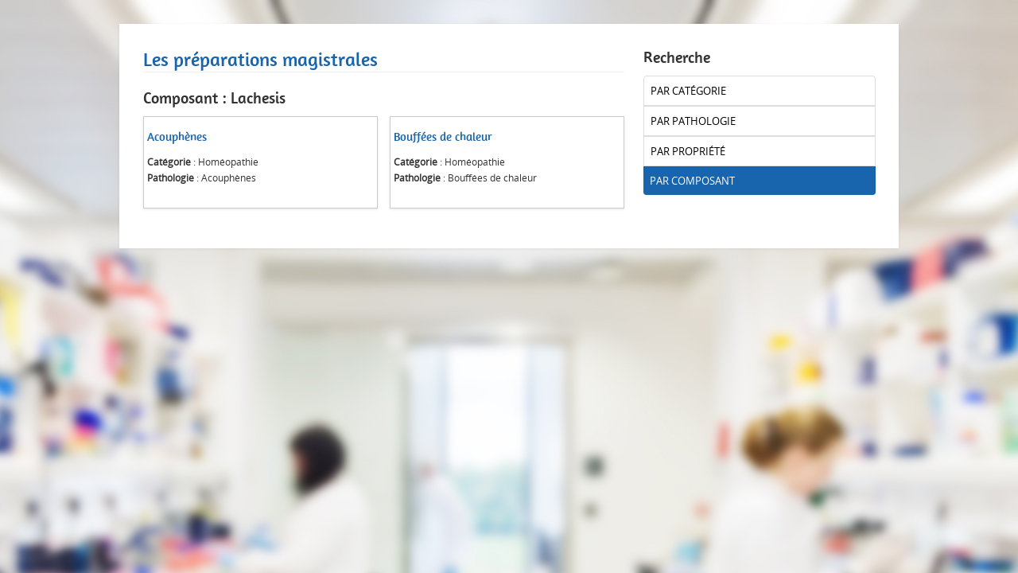

--- FILE ---
content_type: text/html; charset=utf-8
request_url: https://infopharma.tn/ModuleMagistrales/preparationmagistrale/formules44dc.html?type=5&filtre=351
body_size: 1604
content:
<!DOCTYPE html>
<html lang="fr"><!-- InstanceBegin template="/Templates/base.dwt" codeOutsideHTMLIsLocked="false" -->

<meta http-equiv="content-type" content="text/html;charset=UTF-8" /><!-- /Added by HTTrack -->
<head>
<meta charset="utf-8">
<meta http-equiv="X-UA-Compatible" content="IE=EmulateIE9" >
<meta name="viewport" content="width=device-width, initial-scale=1.0">
<!-- InstanceBeginEditable name="doctitle" -->
<title>InfoPharma</title>
<!-- InstanceEndEditable -->
<meta name="description" content="">
<meta name="author" content="">
<!-- Le styles -->
<link rel="stylesheet" href="css/bootstrap.css">
<link rel="stylesheet" href="css/bootstrap-responsive.css">
<link rel="stylesheet" href="css/font/stylesheet.css">
<link rel="stylesheet" href="css/style.css">
<link rel="stylesheet" href="script/fancybox/fancybox.css" type="text/css">
<!-- Le HTML5 shim, for IE6-8 support of HTML5 elements -->
<!--[if lt IE 9]>
<script src="http://html5shim.googlecode.com/svn/trunk/html5.js"></script>
<![endif]-->
<script src="script/jquery-engine/jquery.js"></script>
<script src="script/bootstrap/bootstrap-dropdown.js"></script>
<script src="script/bootstrap/bootstrap-tooltip.js" type="text/javascript"></script>
<script src="script/jquery-engine/jquery.scrollTo-1.4.3.1.js"></script>
<script src="script/jquery-engine/jquery.localscroll-1.2.7.js"></script>
<script src="script/script.js"></script>
<!-- InstanceBeginEditable name="head" -->
<script src="script/fancybox/fancybox.js" type="text/javascript"></script>
<script>
$(document).ready(function() {
	$("a[rel=filtre]").fancybox({
		'transitionIn'		: 'fade',
		'transitionOut'		: 'fade',
		'titlePosition' 	: 'over',
		'showNavArrows'		: false
	});
});
</script>
<script language="javascript">
$(document).ready(function() {
		$("#menupro1").addClass('active');
	});
</script>
<!-- InstanceEndEditable -->
</head>
<body id="top">
	<div class="container">
<div id="header">
<div class="container">


	


</div>
</div>

 
<!-- InstanceBeginEditable name="content" -->
<div id="content">
<section>
<div class="row-fluid">
<div class="span8">
<h1>Les préparations magistrales</h1>
<h2>Composant : Lachesis</h2>
<div class="row-fluid">
											<div class="span6 img-polaroid" style="min-height:116px;">
								<a href="preparation8e6a.html?id=412"><h3 style="font-size:15px;">Acouphènes</h3></a>
<strong>Catégorie</strong> : Homéopathie<br>
<strong>Pathologie</strong> : Acouphènes<br>
						</div>
																	<div class="span6 img-polaroid" style="min-height:116px;">
								<a href="preparationef79.html?id=410"><h3 style="font-size:15px;">Bouffées de chaleur</h3></a>
<strong>Catégorie</strong> : Homéopathie<br>
<strong>Pathologie</strong> : Bouffées de chaleur<br>
						</div>
						</div><div style="clear:both;">&nbsp;</div><div class="row-fluid">					</div>
</div>
<div class="span4">
<h2>Recherche</h2>
<ul class="nav nav-tabs nav-stacked">
<li ><a href="_filtre10b0.html?type=1" rel="filtre">Par catégorie</a></li>
<li ><a href="_filtre0dab.html?type=2" rel="filtre">Par pathologie</a></li>
<li ><a href="_filtre513b.html?type=3" rel="filtre">Par propriété</a></li>
<!-- <li ><a href="_filtre.php?type=4" rel="filtre">Par spécialité</a></li> -->
<li class='active'><a href="_filtredcf7.html?type=5" rel="filtre">Par composant</a></li>
</ul>
</div>
</div>
</section>
</div>
<!-- zone 4 span --> 

<!-- InstanceEndEditable -->



<div id="footer">
<div class="container">
<div class="row-fluid">
<script>
(function(i,s,o,g,r,a,m){i['GoogleAnalyticsObject']=r;i[r]=i[r]||function(){
(i[r].q=i[r].q||[]).push(arguments)},i[r].l=1*new Date();a=s.createElement(o),
m=s.getElementsByTagName(o)[0];a.async=1;a.src=g;m.parentNode.insertBefore(a,m)
})(window,document,'script','http://www.google-analytics.com/analytics.js','ga');
ga('create', 'UA-75115846-1', 'auto');
ga('send', 'pageview');
</script>
</div>
</div>
</div>

 <!-- <div id="subfooter">
<div class="container">
<div class="pull-left">Powered by <a href="http://www.ealys.com" title="Création de site internet Metz - Moselle" target="_blank">Ealys sarl</a> &copy;2012</div>
<div class="pull-right"><a href="#top">back to top</a></div></div>
</div>-->

</div>
<script defer src="https://static.cloudflareinsights.com/beacon.min.js/vcd15cbe7772f49c399c6a5babf22c1241717689176015" integrity="sha512-ZpsOmlRQV6y907TI0dKBHq9Md29nnaEIPlkf84rnaERnq6zvWvPUqr2ft8M1aS28oN72PdrCzSjY4U6VaAw1EQ==" data-cf-beacon='{"version":"2024.11.0","token":"d112f516733f4e618f10a4c9a4bd61d1","r":1,"server_timing":{"name":{"cfCacheStatus":true,"cfEdge":true,"cfExtPri":true,"cfL4":true,"cfOrigin":true,"cfSpeedBrain":true},"location_startswith":null}}' crossorigin="anonymous"></script>
</body>
<!-- InstanceEnd -->
</html>

--- FILE ---
content_type: text/css
request_url: https://infopharma.tn/ModuleMagistrales/preparationmagistrale/css/font/stylesheet.css
body_size: 309
content:
/* Generated by Font Squirrel (http://www.fontsquirrel.com) on October 24, 2012 11:51:10 AM America/New_York */


/***********************OpenSans********************/

@font-face {
    font-family: 'OpenSansLight';
    src: url('OpenSans-Light-webfont.eot');
    src: url('OpenSans-Light-webfontd41d.eot?#iefix') format('embedded-opentype'),
         url('OpenSans-Light-webfont.woff') format('woff'),
         url('OpenSans-Light-webfont.ttf') format('truetype'),
         url('OpenSans-Light-webfont.svg#OpenSansLight') format('svg');
    font-weight: normal;
    font-style: normal;

}

@font-face {
    font-family: 'OpenSansLightItalic';
    src: url('OpenSans-LightItalic-webfont.eot');
    src: url('OpenSans-LightItalic-webfontd41d.eot?#iefix') format('embedded-opentype'),
         url('OpenSans-LightItalic-webfont.woff') format('woff'),
         url('OpenSans-LightItalic-webfont.ttf') format('truetype'),
         url('OpenSans-LightItalic-webfont.svg#OpenSansLightItalic') format('svg');
    font-weight: normal;
    font-style: normal;

}

@font-face {
    font-family: 'OpenSansRegular';
    src: url('OpenSans-Regular-webfont.eot');
    src: url('OpenSans-Regular-webfontd41d.eot?#iefix') format('embedded-opentype'),
         url('OpenSans-Regular-webfont.woff') format('woff'),
         url('OpenSans-Regular-webfont.ttf') format('truetype'),
         url('OpenSans-Regular-webfont.svg#OpenSansRegular') format('svg');
    font-weight: normal;
    font-style: normal;

}

@font-face {
    font-family: 'OpenSansItalic';
    src: url('OpenSans-Italic-webfont.eot');
    src: url('OpenSans-Italic-webfontd41d.eot?#iefix') format('embedded-opentype'),
         url('OpenSans-Italic-webfont.woff') format('woff'),
         url('OpenSans-Italic-webfont.ttf') format('truetype'),
         url('OpenSans-Italic-webfont.svg#OpenSansItalic') format('svg');
    font-weight: normal;
    font-style: normal;

}

@font-face {
    font-family: 'OpenSansSemibold';
    src: url('OpenSans-Semibold-webfont.eot');
    src: url('OpenSans-Semibold-webfontd41d.eot?#iefix') format('embedded-opentype'),
         url('OpenSans-Semibold-webfont.woff') format('woff'),
         url('OpenSans-Semibold-webfont.ttf') format('truetype'),
         url('OpenSans-Semibold-webfont.svg#OpenSansSemibold') format('svg');
    font-weight: normal;
    font-style: normal;

}

@font-face {
    font-family: 'OpenSansSemiboldItalic';
    src: url('OpenSans-SemiboldItalic-webfont.eot');
    src: url('OpenSans-SemiboldItalic-webfontd41d.eot?#iefix') format('embedded-opentype'),
         url('OpenSans-SemiboldItalic-webfont.woff') format('woff'),
         url('OpenSans-SemiboldItalic-webfont.ttf') format('truetype'),
         url('OpenSans-SemiboldItalic-webfont.svg#OpenSansSemiboldItalic') format('svg');
    font-weight: normal;
    font-style: normal;

}

@font-face {
    font-family: 'OpenSansBold';
    src: url('OpenSans-Bold-webfont.eot');
    src: url('OpenSans-Bold-webfontd41d.eot?#iefix') format('embedded-opentype'),
         url('OpenSans-Bold-webfont.woff') format('woff'),
         url('OpenSans-Bold-webfont.ttf') format('truetype'),
         url('OpenSans-Bold-webfont.svg#OpenSansBold') format('svg');
    font-weight: normal;
    font-style: normal;

}

@font-face {
    font-family: 'OpenSansBoldItalic';
    src: url('OpenSans-BoldItalic-webfont.eot');
    src: url('OpenSans-BoldItalic-webfontd41d.eot?#iefix') format('embedded-opentype'),
         url('OpenSans-BoldItalic-webfont.woff') format('woff'),
         url('OpenSans-BoldItalic-webfont.ttf') format('truetype'),
         url('OpenSans-BoldItalic-webfont.svg#OpenSansBoldItalic') format('svg');
    font-weight: normal;
    font-style: normal;

}

@font-face {
    font-family: 'OpenSansExtrabold';
    src: url('OpenSans-ExtraBold-webfont.eot');
    src: url('OpenSans-ExtraBold-webfontd41d.eot?#iefix') format('embedded-opentype'),
         url('OpenSans-ExtraBold-webfont.woff') format('woff'),
         url('OpenSans-ExtraBold-webfont.ttf') format('truetype'),
         url('OpenSans-ExtraBold-webfont.svg#OpenSansExtrabold') format('svg');
    font-weight: normal;
    font-style: normal;

}

@font-face {
    font-family: 'OpenSansExtraboldItalic';
    src: url('OpenSans-ExtraBoldItalic-webfont.eot');
    src: url('OpenSans-ExtraBoldItalic-webfontd41d.eot?#iefix') format('embedded-opentype'),
         url('OpenSans-ExtraBoldItalic-webfont.woff') format('woff'),
         url('OpenSans-ExtraBoldItalic-webfont.ttf') format('truetype'),
         url('OpenSans-ExtraBoldItalic-webfont.svg#OpenSansExtraboldItalic') format('svg');
    font-weight: normal;
    font-style: normal;

}


/***********************Asap********************/



@font-face {
    font-family: 'AsapRegular';
    src: url('Asap-Regular-webfont.eot');
    src: url('Asap-Regular-webfontd41d.eot?#iefix') format('embedded-opentype'),
         url('Asap-Regular-webfont.woff') format('woff'),
         url('Asap-Regular-webfont.ttf') format('truetype'),
         url('Asap-Regular-webfont.svg#AsapRegular') format('svg');
    font-weight: normal;
    font-style: normal;

}

@font-face {
    font-family: 'AsapItalic';
    src: url('Asap-Italic-webfont.eot');
    src: url('Asap-Italic-webfontd41d.eot?#iefix') format('embedded-opentype'),
         url('Asap-Italic-webfont.woff') format('woff'),
         url('Asap-Italic-webfont.ttf') format('truetype'),
         url('Asap-Italic-webfont.svg#AsapItalic') format('svg');
    font-weight: normal;
    font-style: normal;

}

@font-face {
    font-family: 'AsapBold';
    src: url('Asap-Bold-webfont.eot');
    src: url('Asap-Bold-webfontd41d.eot?#iefix') format('embedded-opentype'),
         url('Asap-Bold-webfont.woff') format('woff'),
         url('Asap-Bold-webfont.ttf') format('truetype'),
         url('Asap-Bold-webfont.svg#AsapBold') format('svg');
    font-weight: normal;
    font-style: normal;

}

@font-face {
    font-family: 'AsapBoldItalic';
    src: url('Asap-BoldItalic-webfont.eot');
    src: url('Asap-BoldItalic-webfontd41d.eot?#iefix') format('embedded-opentype'),
         url('Asap-BoldItalic-webfont.woff') format('woff'),
         url('Asap-BoldItalic-webfont.ttf') format('truetype'),
         url('Asap-BoldItalic-webfont.svg#AsapBoldItalic') format('svg');
    font-weight: normal;
    font-style: normal;

}


/***********************Amaranth********************/



@font-face {
    font-family: 'AmaranthRegular';
    src: url('Amaranth-webfont.eot');
    src: url('Amaranth-webfontd41d.eot?#iefix') format('embedded-opentype'),
         url('Amaranth-webfont.woff') format('woff'),
         url('Amaranth-webfont.ttf') format('truetype'),
         url('Amaranth-webfont.svg#AmaranthRegular') format('svg');
    font-weight: normal;
    font-style: normal;

}

@font-face {
    font-family: 'AmaranthItalic';
    src: url('Amaranth-Italic-webfont.eot');
    src: url('Amaranth-Italic-webfontd41d.eot?#iefix') format('embedded-opentype'),
         url('Amaranth-Italic-webfont.woff') format('woff'),
         url('Amaranth-Italic-webfont.ttf') format('truetype'),
         url('Amaranth-Italic-webfont.svg#AmaranthItalic') format('svg');
    font-weight: normal;
    font-style: normal;

}

@font-face {
    font-family: 'AmaranthBold';
    src: url('Amaranth-Bold-webfont.eot');
    src: url('Amaranth-Bold-webfontd41d.eot?#iefix') format('embedded-opentype'),
         url('Amaranth-Bold-webfont.woff') format('woff'),
         url('Amaranth-Bold-webfont.ttf') format('truetype'),
         url('Amaranth-Bold-webfont.svg#AmaranthBold') format('svg');
    font-weight: normal;
    font-style: normal;

}

@font-face {
    font-family: 'AmaranthBoldItalic';
    src: url('Amaranth-BoldItalic-webfont.eot');
    src: url('Amaranth-BoldItalic-webfontd41d.eot?#iefix') format('embedded-opentype'),
         url('Amaranth-BoldItalic-webfont.woff') format('woff'),
         url('Amaranth-BoldItalic-webfont.ttf') format('truetype'),
         url('Amaranth-BoldItalic-webfont.svg#AmaranthBoldItalic') format('svg');
    font-weight: normal;
    font-style: normal;

}



--- FILE ---
content_type: text/css
request_url: https://infopharma.tn/ModuleMagistrales/preparationmagistrale/css/style.css
body_size: 2084
content:
/* CSS Document */
body {
	background:#296dad;
	font-size : 12px;
	background: url(../img/interface/fond.jpg) no-repeat top center fixed;
	font-family:'OpenSansRegular', Helvetica, Arial, sans-serif;
	
}
.blanc {
	height : 400px;	
}

#header {
	color:#fff;
	background:#181818;
	margin: 15px 0;
	background:#fff
}
#header-logo {margin:15px;}

.loader {position:fixed; height:100%; width:100%; opacity: 0.5;filter: alpha(opacity=50); background:#000 url(../img/interface/load.gif) no-repeat center center; display:none; }

#content .container{
	background-color:#fff; 	
}


#footer {
	/*background:#fff;*/ 
	margin-top:15px; 
	color:#666; 
	font-size:12px;
	text-transform:uppercase;
	
}
#footer a, #footer a:visited{ color:#666;}
#footer a:hover {
	color : #333;	
}
#footer h3 {
	margin:0px 0px 2px 0px;
}
#subfooter {
		
	color:#333;
	padding:5px 0;
	font-size:11px;
	margin-bottom:30px;	
}

.well{
	margin-bottom: 0;
}
.error {  color:#C00;}

/******************************** TITRE *******************************/

h1, h2, h3, h4, h5, h6 {
	font-family:'AmaranthRegular', Helvetica, Arial, sans-serif;
	font-weight:normal;	
	}
h1 {
	margin:0 0 20px 0; 
	border-bottom:1px solid #f1f1f1; 
	font-size:24px;
	line-height:30px;
	color:#1865ad;
	}
h2 {
	font-family: 'AmaranthRegular';
	margin-top: 5px;
	color:#333; 
	margin-top:0px;
	font-size:20px;
	line-height:25px;
	}

h3 {
	padding-top : 10px;
	/*color:#1865ad;*/
	 margin-top:0px;
	 font-size:17px;
	 line-height:23px;
	 }
	 
h4 {
	color:#ccc;
	 margin-top:0px; 
	 font-size:16px;
	 line-height:16px;
	 }

blockquote {margin-top:25px;}

a {text-decoration : none;
	color: #1865ad; 
	}

a:hover {
	text-decoration : none;
	color : #70b0e8;
	}

p a {text-decoration:underline;}
a.btn , a.btn:visited {text-decoration:none;}

/**************************** SECTION ********************************/
section {
  padding:30px;
  margin-bottom:15px;
  background-color:#fff;
  /*border: 1px solid #ccc;*/
  -webkit-box-shadow: 0 1px 4px rgba(0,0,0,.065);
     -moz-box-shadow: 0 1px 4px rgba(0,0,0,.065);
          box-shadow: 0 1px 4px rgba(0,0,0,.065);
	
}
 

#footer section {
  background-color:#fff;
  text-align : right;
  /*border: 1px solid #000;*/
}

.black {background-color:#000; color:#fff;}
.black h2, .black h3, .black h4 {color:#fff;} 
/*************************** NAV MENU ******************************/

.nav-tabs {
  border-bottom:0px;
}

.nav-tabs > li {
  margin-bottom: -1px;
}

.nav-tabs > li > a {
  font-size:13px;
  padding-top: 8px;
  padding-bottom: 8px;
  padding-right: 8px;
  padding-left: 8px;  
  line-height: 20px;
  border: 0px;
  font-family:OpenSansRegular, Helvetica, Arial, sans-serif;
  -webkit-border-radius: 0px 0px 0 0;
     -moz-border-radius: 0px 0px 0 0;
          border-radius: 0px 0px 0 0;
  color: #000;
  /*background-color: #e3e3e3;*/
  margin-right: -1px;
  margin-bottom: 1px;
  text-transform:uppercase;
}

.nav-tabs > li.active > a, .nav-tabs > li.active:hover > a {
  background-color: #1865ad;
  color:#fff;
  border: 0px;
}
.nav-tabs > li:hover > a{
	/*border: 0px;	*/
}


.nav-tabs .open .dropdown-toggle,
.nav-pills .open .dropdown-toggle,
.nav > li.dropdown.open.active > a:hover {
  color: #fff;
  /*background-color: #d0cece;*/
}

.nav .dropdown-toggle .caret {
  margin-top: 6px;
  border-top-color: #fff;
  border-bottom-color: #fff;
}

.nav .dropdown-toggle:hover .caret {
  border-top-color: #fff;
  border-bottom-color: #fff;
}

.dropdown-menu {
  border: 0px;
}

.nav-tabs .dropdown-menu {
  -webkit-border-radius: 0;
     -moz-border-radius: 0;
          border-radius: 0;
}

.dropdown-menu li > a:hover,
.dropdown-menu li > a:focus,
.dropdown-submenu:hover > a {
  color: #fff;
  text-decoration: none;
  background-color: #000;
  background-image: none;
}

.dropdown-submenu > .dropdown-menu {
  top: 0;
  left: 100%;
  margin-top: -6px;
  margin-left: -1px;
  
}

#menupro { background-color:#b6d7fd;}


/*************************************************************/

.blocimg img {
	float:left;
	margin-top:20px;
}
.blocimg div {
	display:table-cell;
	padding:10px;
}

blockquote p {
  margin-bottom: 0;
  font-size: 12px;
  font-weight: normal;
  line-height: 16px;
  color:#666;
}


/*************************** LISTE ******************************/
.detail {text-align:justify;}
.detail .pull-left {margin-right:10px;}
.detail .pull-right {margin-left:10px;}

.listElt {
	cursor:pointer;	
	margin-bottom:5px;
	padding:5px 0;
	border-bottom:1px solid #efefef;
}

.listElt img {
	margin-top:5px;
}

.listElt .text {
	display:table-cell;
	text-align:justify;
}

.listElt h3 {
	margin:0px;
	padding:0px;
	line-height: 30px;
}

.listElt .date {
	line-height:10px;
	font-size:10px;
}

.listElt:hover .text {
	background-color:#f5f5f5;
}

.listCat ul {
	list-style-type:none;
	padding:0;
	margin:0;	
}

.pagination ul {
	 border: 1px solid #ccc;
}
.pagination ul > li > a,
.pagination ul > li > span {
	border-top:0px;
	border-bottom:0px;
}
.pagination ul > li:first-child > a,
.pagination ul > li:first-child > span {
  border-left:0px;
}
.pagination ul > li:last-child > a,
.pagination ul > li:last-child > span {
  border-right:0px;
}
.pagination i {
	opacity:.70;	
}
.pagination .active i {
	opacity:.15;	
}

.galerie ul {
	list-style-type:none;
	padding:0;
	margin:0;	
}

.galerie ul li {
	margin:7px;
	float:left;	
}

/*************************** SLIDE ******************************/
#edito {
	background-color : #FFF;
	 -webkit-box-shadow: 0 1px 4px rgba(0,0,0,.065);
     	-moz-box-shadow: 0 1px 4px rgba(0,0,0,.065);
          box-shadow: 0 1px 4px rgba(0,0,0,.065);
	padding : 15px;
	}

#featured{ 
	/*width:400px;
	padding-right:25px;*/
	position:relative; 
	border:10px solid #fff; 
	height:271px; 
	overflow:hidden;
	background:#fff;
	-webkit-box-shadow: 0 1px 4px rgba(0,0,0,.065);
     	-moz-box-shadow: 0 1px 4px rgba(0,0,0,.065);
          box-shadow: 0 1px 4px rgba(0,0,0,.065);
	margin-top: 0px;
	margin-bottom: 15px;
	margin-right: 0;
}
#featured ul.ui-tabs-nav{ 
	position:absolute; 
	top:0; 
	left:400px; 
	list-style:none; 
	padding:0; 
	margin:0; 
	width:230px; 
	height:250px;
	overflow:auto;
	overflow-x:hidden;
}
#featured ul.ui-tabs-nav li{ 
	padding:1px 0; 
	padding-left:15px;  
	font-size:12px; 
	color:#666; 
}
#featured ul.ui-tabs-nav li img{ 
	float:left; 
	margin:2px 5px; 
	background:#fff; 
	padding:2px; 
	border:1px solid #eee;
}
#featured ul.ui-tabs-nav li span{ 
	font-size:11px; 
	/*font-family:Verdana; */
	line-height:18px; 
}
#featured li.ui-tabs-nav-item a{ 
	display:block; 
	height:80px; 
	text-decoration:none;
	color:#333;  
	background:#fff; 
	line-height:20px; 
	outline:none;
}
#featured li.ui-tabs-nav-item a:hover{ 
	background:#f2f2f2; 
}
#featured li.ui-tabs-selected, #featured li.ui-tabs-active{ 
	background:url('../img/slide/selected-item.gif') top left no-repeat;  
}
#featured ul.ui-tabs-nav li.ui-tabs-selected a, #featured ul.ui-tabs-nav li.ui-tabs-active a{ 
	background:#ccc; 
}
#featured .ui-tabs-panel{ 
	width:400px; 
	height:250px; 
	background:#999; 
	position:relative;
}
#featured .ui-tabs-panel .info{ 
	position:absolute; 
	bottom:0; left:0; 
	height:80px; 
	background: url('../img/slide/transparent-bg.png'); 
}
#featured .ui-tabs-panel .info a.hideshow{
	position:absolute; 
	font-size:11px; 
	/*font-family:Verdana;*/ 
	color:#f0f0f0; 
	right:10px; 
	top:-20px; 
	line-height:20px; 
	margin:0; 
	outline:none; 
	background:#333;
}
#featured .info h2{ 
	font-size:1.2em; 
	/*font-family:Georgia, serif; */
	color:#fff; 
	padding:5px; 
	margin:0; 
	font-weight:normal;
	overflow:hidden; 
}
#featured .info p{ 
	margin:0 5px; 
	/*font-family:Verdana; */
	font-size:11px; 
	line-height:15px; 
	color:#f0f0f0;
}
#featured .info a{ 
	text-decoration:none; 
	color:#fff; 
}
#featured .info a:hover{ 
	text-decoration:underline; 
}
#featured .ui-tabs-hide{ 
	display:none; 
}


.sepa1 {height:2px; background-color:#ccc;}

/* Responsive
-------------------------------------------------- */

/* Desktop large
------------------------- */
@media (min-width: 1200px) {
}

@media (min-width: 980px) {
  .container{max-width:980px; margin: 0 auto;} 
}

/* Desktop
------------------------- */
@media (max-width: 980px) {
}

/* Tablet to desktop
------------------------- */
@media (min-width: 768px) and (max-width: 980px) {
  /* Remove any padding from the body */
  body {
    padding-top: 0;
  }
  .nav-tabs > li > a{
	font-size:12px;
  }
}

/* Tablet
------------------------- */
@media (max-width: 767px) {
  /* Remove any padding from the body */
  body {
    padding-top: 0;
  }
  #header-logo {
	float:none;
  }
  .nav-tabs{
	float:none;
	padding-right:1px;
  }
  .nav-tabs li{
    width: 100%;
	float:none;
  }
  .nav-tabs > li > a{
	border-bottom:0px;
  }
  .blocimg div {
	display:inherit;  
  }
  .blocimg img {
	margin:10px 10px 0;  
  }
  #subfooter {
	padding-left:10px;
	padding-right:10px;
  }
}

/* Landscape phones
------------------------- */
@media (max-width: 480px) {
  /* Remove padding above jumbotron */
  body {
    padding-top: 0;
  }
}

--- FILE ---
content_type: application/javascript; charset=utf-8
request_url: https://infopharma.tn/ModuleMagistrales/preparationmagistrale/script/script.js
body_size: -280
content:
// JavaScript Document
$(document).ready(function() {
	$('[rel=tooltip]').tooltip();
	$('[rel=tooltipleft]').tooltip({'placement':'left'});
	$('[rel=tooltipright]').tooltip({'placement':'right'});
	$(".connect").fancybox({
		'transitionIn'		: 'elastic',
		'transitionOut'		: 'fade',
		'showNavArrows' 	: false,
		'titlePosition' 	: 'over',
		'width'				: 680,
		'height'			: 300
	});
});